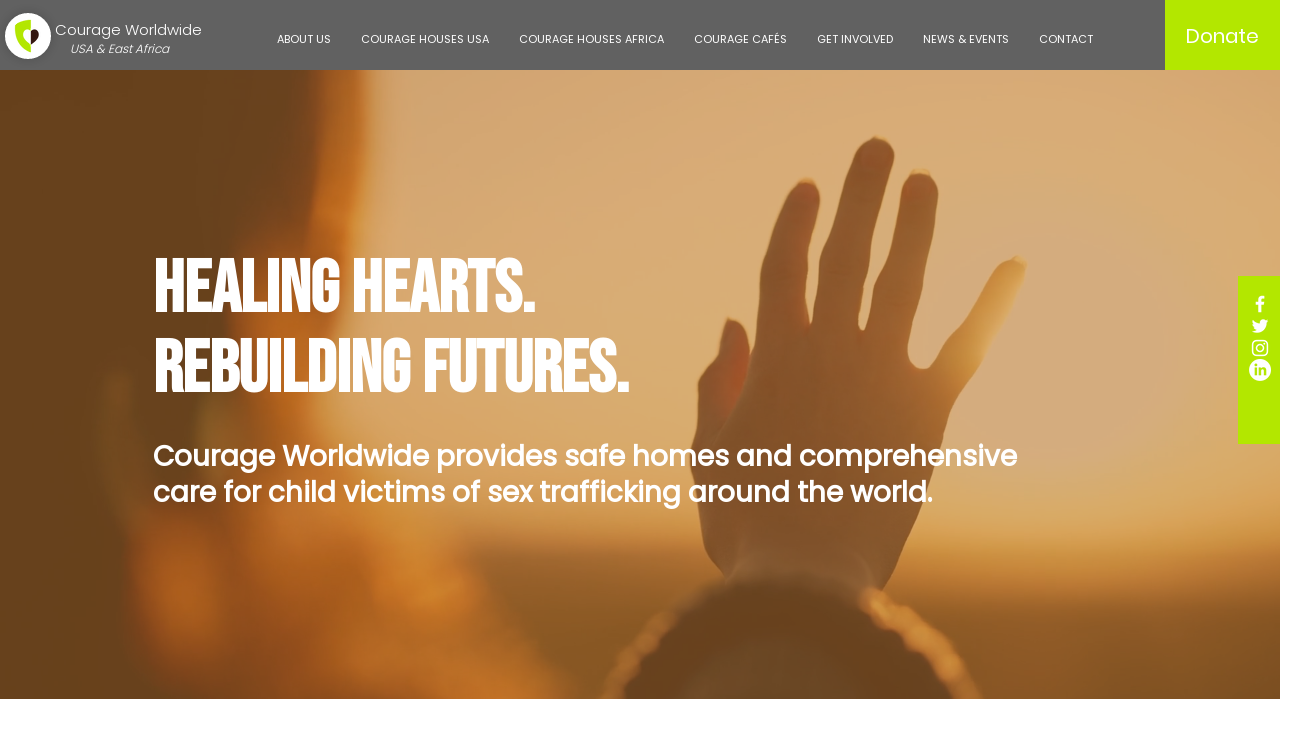

--- FILE ---
content_type: application/javascript
request_url: https://static.parastorage.com/services/events-viewer/1.4037.0/client-viewer/92.chunk.min.js
body_size: 3882
content:
"use strict";(("undefined"!=typeof self?self:this).webpackJsonp__wix_events_viewer=("undefined"!=typeof self?self:this).webpackJsonp__wix_events_viewer||[]).push([[92],{4721:(e,t,a)=>{a.d(t,{KQ:()=>s,Kb:()=>l,x2:()=>r});var n=a(87618),o=a(43917);const l=function(e,t,a){void 0===e&&(e="");const l=`${e}/${(0,o.iy)(t)}`;if(a.isEnabled){const e=a.currentLanguage;return(0,n.O$)(l,{lang:e})}return l},r=(e,t)=>e.dates.events[t],s=(e,t)=>{var a;return(null==(a=e.dates.events[(0,o._s)(t)].multiDayInfo)?void 0:a.duration)>1}},82510:(e,t,a)=>{a.d(t,{S:()=>L});var n=a(40994),o=a(60751),l=a.n(o),r=a(63355),s=a(64759),i=a(83450),c=a(48077),d="skMTZmy",u="shCff9u",m="sqQLsPu",v="sIveMH7";const L=()=>{const{t:e}=(0,n.B)(),t=(0,i.LJ)((t=>(0,c.uL)(t,e)));return l().createElement("div",{className:d},l().createElement(r.E,{tagName:"h2",typography:s.p.smallTitle,priority:s.y.primary,className:m},e("categoryEmptyState_noEvents",{categoryName:t})),l().createElement("div",{className:u},l().createElement(r.E,{priority:s.y.secondary,className:v},e("categoryEmptyState_tryAnother"))))}},72055:(e,t,a)=>{a.d(t,{r:()=>b});var n=a(49276),o=a(40994),l=a(60751),r=a.n(l),s=a(41989),i=a(7436),c=a(46481),d=a(68337),u=a(72953),m=a(83450),v=a(48077),L=a(92953),h="sm8p7oC";const b=e=>{let{marginBottom:t=4}=e;const{t:a}=(0,o.B)(),{get:l}=(0,u.t)(),b=(0,m.fo)(),p=(0,m.LJ)((e=>(0,v.Cn)(e,l,a))),E=(0,m.LJ)(L.QW),g=(0,d.Fu)(l),f=null===E?c.U:E,k=p.findIndex((e=>e.id===f)),y=k>=0?k:void 0;return g?r().createElement(n.A,{marginBottom:t},r().createElement(s.t,{items:p,activeTabIndex:y,onTabClick:e=>{const t=p[e].id,a=(0,d.rO)(t);b.selectCategory(a)},alignment:i.eT.left,className:h})):null}},37282:(e,t,a)=>{a.d(t,{G:()=>L});var n=a(17098),o=a(52536),l=a(40994),r=a(55530),s=a.n(r),i=a(60751),c=a.n(i),d=a(8609);const u="e_M6KD",m="KezIZB",v="RudyHs",L=e=>{let{event:t}=e;const{t:a}=(0,l.B)(),r=(0,n.bC)(t);return c().createElement("div",{className:s()(d.A.textLineHeight,u),"data-hook":"countdown"},c().createElement(o.A,{className:v,size:16}),c().createElement("div",{className:m},a("countdownDaysLeft",{daysLeft:r})))}},62514:(e,t,a)=>{a.d(t,{y:()=>E,D:()=>p});var n=a(81414),o=a.n(n),l=a(43917),r=a(81743),s=a(55530),i=a.n(s),c=a(60751),d=a.n(c),u=a(35994),m=a(58537);const v="I_kVM1",L="yT3PPL",h="Ke8eTf",b="Y6hQkD",p=e=>{const{allBreakpoints:{isListDateVisible:t,isListLocationVisible:a}}=(0,m.m)();return d().createElement(g,o()({},e,{dateVisibilityClass:v,locationVisibilityClass:L,dateVisible:t(),locationVisible:a()}))},E=e=>{const{allBreakpoints:{isListExtraInfoDateVisible:t,isListExtraInfoLocationVisible:a}}=(0,m.m)();return d().createElement(g,o()({},e,{dateVisibilityClass:h,locationVisibilityClass:b,dateVisible:t(),locationVisible:a()}))},g=e=>{let{event:t,dataHook:a,dateClassName:n,locationClassName:o,dateVisibilityClass:s,locationVisibilityClass:c,dateVisible:m,locationVisible:v}=e;const{fullDate:L}=(0,u.Gl)((0,l._s)(t));return d().createElement("div",{"data-hook":a??r.lt},m?d().createElement("div",{className:i()(s,n),"data-hook":"date"},L):null,v?d().createElement("div",{className:i()(c,o),"data-hook":"location"},(0,l.ji)(t)):null)}},98804:(e,t,a)=>{a.d(t,{s:()=>w});var n=a(70342),o=a(44851),l=a(51997),r=a(24125),s=a(81743),i=a(40994),c=a(55530),d=a.n(c),u=a(60751),m=a.n(u),v=a(72953),L=a(58349),h=a(88919),b=a(83450),p=a(21126);const E="fgHLUq",g="NK0KBv",f="GcE_Hs",k="uKkRtb",y="gZrHBm",C="a5LN1r",w=e=>{let{mobile:t,hasMore:a,moreLoading:c}=e;const{t:w}=(0,i.B)(),{loadEventsPage:N}=(0,b.fo)(),{get:I}=(0,v.t)(),{get:_}=(0,l.I)(),T=I(L.A.eventsPerPage),x=[r.GM.HOLLOW,r.GM.HOLLOW_ROUNDED].includes(_(h.default.listButtonStyle)),B=_(h.default.widgetBackgroundColor),M=_(h.default.listHollowButtonFontColor),O=_(h.default.listButtonBackgroundColor),S=_(h.default.listFullButtonFontColor),H=t?_(h.default.mobileWidgetLayoutNew)===r.vs.ON_IMAGE:_(h.default.listLayout)===r.AZ.ON_IMAGE,V=(()=>{if(!x&&O.opacity>0||!H)return null;const e=x?M.value:S.value,t=(0,n.cP)(e);return(0,n.cP)(B.value)?t?"rgb(255,255,255)":e:t?e:"rgb(0,0,0)"})();return(0,u.useEffect)((()=>{c&&(0,o.pW)({selector:(0,o.e)(s.S)})}),[c]),a||c?m().createElement("div",{"data-hook":s.h5,className:d()(f,{[k]:t})},c&&m().createElement("div",{"data-hook":s.S,className:C,role:"status","aria-label":w("a11y.loading")},m().createElement(p.y,{diameter:40})),m().createElement("button",{"data-hook":s.Qf,className:d()(E,{[y]:c,[k]:t,[g]:H}),style:{color:V,borderColor:V},type:"button",onClick:()=>N({limit:T})},w("loadMoreButton"))):null}},58196:(e,t,a)=>{a.d(t,{S:()=>p});var n=a(81743),o=a(55530),l=a.n(o),r=a(60751),s=a.n(r),i=a(63355),c=a(17024),d=a(72953),u=a(58349),m=a(83450),v=a(58537);const L="T2OoH5",h="MwASYI";var b="sDRqfUL";const p=()=>{const{get:e}=(0,d.t)(),{allBreakpoints:{isListMainTitleEnabled:t}}=(0,v.m)(),a=(0,m.LJ)(c.Fr),o=e(u.A.listGeneralTitle),r=e(u.A.listTitleTag);return t()?s().createElement(i.E,{className:l()(b,a?h:L),"data-hook":n.Vu,tagName:r},o):null}},46835:(e,t,a)=>{a.d(t,{O:()=>k});var n=a(43917),o=a(11700),l=a(28835),r=a(81743),s=a(40994),i=a(87503),c=a(55530),d=a.n(c),u=a(60751),m=a.n(u),v=a(40912),L=a(19690),h=a(71056),b=a(83450);var p=a(91621),E=a(6423),g=a(16929),f={root:"sdphgnc",avatars:"sJnAwq6",avatarsDefault:"slxYmAh",avatarsListLayout:"s_k8Bou",avatarsSingleLayout:"smKzSt2",avatarsCalendarLayout:"slcQHRg",avatarsNewCalendarLayout:"saBekez",avatarsOnImage:"sRCouJq"};const k=e=>{let{event:t,onImage:a,singleLayout:c,calendarLayout:u,listLayout:k}=e;const{t:y}=(0,s.B)(),{experiments:C}=(0,i.W)(),w=(0,b.LJ)((e=>(0,p.VF)(e.component)?(0,E.EK)(e,t):(0,p.EK)(e,t)));let N=(0,b.LJ)((e=>(0,g.Y)(e,(0,n._s)(t))));const I=(0,b.LJ)((e=>((e,t)=>{var a;const{members:n}=e.members;return null==n||null==(a=n[t])?void 0:a.members})(e,(0,n._s)(t))));let _,T;if((0,n.U$)(t))_=(0,o.oG)(I??[],N,3,w),T=(0,o.k)(N,3);else{var x;const e=t;N=(0,n.ee)(t)?(null==(x=e.totalGuests)?void 0:x.YES)??0:e.totalGuests??0,_=(0,o.$O)(e.members,N,(0,n.ee)(e),3,w),T=(0,o.HV)(N,3)}const{openMembersModal:B}=(0,b.fo)();let M=f.avatarsDefault;return a?M=f.avatarsOnImage:c?M=f.avatarsSingleLayout:u?M=C.enabled(l.Y.CalendarRevamp)?f.avatarsNewCalendarLayout:f.avatarsCalendarLayout:k&&(M=f.avatarsListLayout),m().createElement("div",{className:f.root},m().createElement(v.Z,{className:d()(M),maxAmount:3,items:_,size:L.a.small,"data-hook":r.ol},m().createElement(v.Z.TextButton,{onClick:e=>{e.stopPropagation(),B(t.id)},className:f.avatar,"aria-haspopup":"dialog","aria-label":y("members.guestDetails"),hoverStyle:h.fO.underline},T?y("members.moreLink",{amount:T}):y("members.seeAll"))))}},85326:(e,t,a)=>{a.d(t,{x:()=>D,X:()=>V});var n,o=a(81414),l=a.n(o),r=a(43917),s=a(60751),i=a.n(s);!function(e){e[e.Facebook=0]="Facebook",e[e.Twitter=1]="Twitter",e[e.LinkedIn=2]="LinkedIn"}(n||(n={}));var c=a(44851);const d="facebook",u="x",m="linkedin";var v;!function(e){e.CONTINUE="continue",e.CANCEL="cancel",e.X="x",e.SAVE_LEAVE="save_leave",e.DISCONNECT="disconnect",e.TURN_OFF="turn_off",e.SHOW_PRICES="show_prices",e.HIDE_PRICES="hide_prices",e.ZOOM_IN="zoom_in",e.ZOOM_OUT="zoom_out"}(v||(v={}));var L;!function(e){e.ticketDefinition="ticketDefinition",e.priceOption="priceOption",e.policy="policy",e.rsvp="rsvp",e.ticket="ticket",e.order="order",e.category="category",e.coupon="coupon",e.seatingMap="seatingMap",e.scheduleItem="scheduleItem"}(L||(L={}));var h=a(55530),b=a.n(h);const p=e=>{let{size:t,...a}=e;return i().createElement("svg",l()({viewBox:"0 0 9 16",fill:"currentColor",width:t||"9",height:t||"16"},a),i().createElement("path",{d:"M5.39324257,16 L5.39324257,8.70173788 L7.84309113,8.70173788 L8.20960391,5.85761755 L5.39324257,5.85761755 L5.39324257,4.04152086 C5.39324257,3.21816097 5.62190137,2.65686476 6.80283471,2.65686476 L8.30887758,2.65639427 L8.30887758,0.112447437 C8.04822537,0.077631076 7.15429176,0 6.11450584,0 C3.94271768,0 2.45596495,1.32584468 2.45596495,3.75969653 L2.45596495,5.85761755 L-1.0658141e-13,5.85761755 L-1.0658141e-13,8.70173788 L2.45596495,8.70173788 L2.45596495,16 L5.39324257,16 Z",fill:"currentColor",fillRule:"evenodd"}))},E=e=>{let{size:t,...a}=e;return i().createElement("svg",l()({viewBox:"0 0 19 16",fill:"currentColor",width:t||"19",height:t||"16"},a),i().createElement("path",{d:"M2.30367607,0.025974026 C3.49850532,0.025974026 4.46947897,0.885212121 4.46947897,1.94130736 C4.46947897,2.99987879 3.49850532,3.85911688 2.30367607,3.85911688 C1.10464953,3.85911688 0.13647407,2.99987879 0.13647407,1.94130736 C0.13647407,0.885212121 1.10464953,0.025974026 2.30367607,0.025974026 L2.30367607,0.025974026 Z M0.433082736,15.9491169 L4.17287031,15.9491169 L4.17287031,5.31387879 L0.433082736,5.31387879 L0.433082736,15.9491169 Z M6.51467968,5.31325974 L10.0963692,5.31325974 L10.0963692,6.76554545 L10.1467367,6.76554545 C10.6448154,5.92983117 11.8634294,5.04830736 13.680857,5.04830736 C17.4612184,5.04830736 18.159368,7.25087879 18.159368,10.1158312 L18.159368,15.9484978 L14.427975,15.9484978 L14.427975,10.776974 C14.427975,9.54259307 14.4013922,7.95659307 12.4874268,7.95659307 C10.5426813,7.95659307 10.2460727,9.29992641 10.2460727,10.6865931 L10.2460727,15.9484978 L6.51467968,15.9484978 L6.51467968,5.31325974 Z",fill:"currentColor",fillRule:"evenodd"}))},g=e=>{let{width:t,height:a}=e;return i().createElement("svg",{xmlns:"http://www.w3.org/2000/svg",width:t,height:a,viewBox:"0 0 151 142",fill:"currentColor"},i().createElement("path",{d:"M1.24023 0.800049L59.1504 78.2401L0.870117 141.2H13.9902L65.0098 86.08L106.24 141.2H150.88L89.71 59.4101L143.96 0.810049H130.84L83.8496 51.5801L45.8799 0.810049H1.24023V0.800049ZM20.5303 10.46H41.04L131.59 131.53H111.08L20.5303 10.46Z",fill:"currentColor"}))},f=(e,t,a)=>{const o=(e=>Object.entries(e).map((e=>{let[t,a]=e;return`${t}=${encodeURIComponent(a)}`})).join("&"))({[e===n.Facebook?"quote":"text"]:k(e,a)});switch(e){case n.Facebook:default:return`https://www.facebook.com/sharer/sharer.php?u=${t}&${o}`;case n.Twitter:return`https://twitter.com/intent/tweet?url=${t}&${o}`;case n.LinkedIn:return`https://www.linkedin.com/shareArticle?mini=true&url=${encodeURIComponent(t)}`}},k=(e,t)=>{switch(e){case n.Facebook:default:return t("facebookShareTitle");case n.LinkedIn:return t("linkedInShareTitle");case n.Twitter:return t("twitterShareTitle")}},y="kKuXKf",C="RaIPqr",w="LE4lF8",N="DdDzW9",I="iguBq3",_="IuNIzI",T=14,x=e=>{let{t,hideTitle:a,spacing:o=T,row:l,className:r,iconFontSize:s,eventUrl:v,onShare:L,eventId:h,newColors:k=!0}=e;const x=((e,t)=>({[n.Facebook]:f(n.Facebook,e,t),[n.LinkedIn]:f(n.LinkedIn,e,t),[n.Twitter]:f(n.Twitter,e,t)}))(v,t),M=()=>L&&L(h,d),O=()=>L&&L(h,u),S=()=>L&&L(h,m);return i().createElement("div",{"data-hook":"social-bar",className:b()({[I]:l,[_]:k},r)},!a&&i().createElement("div",{className:l?C:y},t("shareEventText")),i().createElement("div",{className:w},i().createElement("a",{target:"_blank",href:x[n.Facebook],className:N,"data-hook":"social-bar-icon-facebook",onClick:M,onKeyPress:(0,c.s4)(M),tabIndex:0,"aria-label":t("a11y.shareButtonLabel",{button:"Facebook"}),rel:"noreferrer"},i().createElement(p,{size:void 0,width:`${B(9,s)}px`,height:`${B(16,s)}px`})),i().createElement("a",{target:"_blank",href:x[n.Twitter],style:{margin:`0 ${o}px`},className:N,"data-hook":"social-bar-icon-x",onClick:O,onKeyPress:(0,c.s4)(O),tabIndex:0,"aria-label":t("a11y.shareButtonLabel",{button:"X"}),rel:"noreferrer"},i().createElement(g,{width:`${B(18,s)}px`,height:`${B(14,s)}px`})),i().createElement("a",{target:"_blank",href:x[n.LinkedIn],className:N,"data-hook":"social-bar-icon-linkedin",onClick:S,onKeyPress:(0,c.s4)(S),tabIndex:0,"aria-label":t("a11y.shareButtonLabel",{button:"LinkedIn"}),rel:"noreferrer"},i().createElement(E,{size:void 0,width:`${B(19,s)}px`,height:`${B(16,s)}px`}))))},B=(e,t)=>t?Math.round(e*t/22*100)/100:e;var M=a(4721),O=a(30404),S=a(83450),H=a(6423);const V=e=>{let{event:t,hideTitle:a,...n}=e;const{pageUrl:o}=(0,S.Vv)(),s=(0,S.LJ)((e=>{var a;return null!=(a=t.eventPageUrl)&&a.base?(0,r.Bp)(t):(0,M.Kb)(o.url,t,e.multilingual)})),c=(0,S.LJ)((e=>(0,O.uy)(e)||a)),{shareEvent:d}=(0,S.fo)();return i().createElement(x,l()({eventUrl:s,hideTitle:c,onShare:(e,t)=>d({eventId:e,buttonName:t}),eventId:t.id},n))},D=e=>(0,S.LJ)(H.S6)?i().createElement(V,e):null},71421:(e,t,a)=>{a.d(t,{X:()=>i});var n=a(17024),o=a(72953),l=a(58349),r=a(97100),s=a(83450);const i=()=>{const{get:e}=(0,o.t)(),t=e(l.A.eventsPerPage),a=(0,s.LJ)(r.kQ),i=(0,s.LJ)(n.sb),c=(0,s.LJ)(r.ZH),d=(0,s.LJ)(r.X8),u=i;return{events:u?a.slice(0,t):a,moreLoading:d,hasMore:c||u&&a.length>t,pageLimit:t}}},8408:(e,t,a)=>{a.d(t,{r:()=>o});var n=a(44851);const o=e=>{let{eventsCount:t,hasMore:a,pageLimit:o,compId:l,delay:r,listItem:s=!0}=e;if(t>o){const e=`#${l} ${s?"li":"div"}:nth-of-type(${a?t-o+1:t-t%o+1}) a`;r?setTimeout((()=>(0,n.pW)({selector:e,canFocus:!0})),r):(0,n.pW)({selector:e,canFocus:!0})}}},72672:(e,t,a)=>{a.d(t,{A:()=>n});const n={eventTitle:"T6nYiB",hoverEventTitle:"t8K4UU",eventDate:"pRRkmP",hoverEventDate:"tnxjtm",eventLocation:"b7rsSE",hoverEventLocation:"gm5MdH",hoverEventDescription:"b3HiJN",eventLink:"weu1xF"}}}]);
//# sourceMappingURL=92.chunk.min.js.map